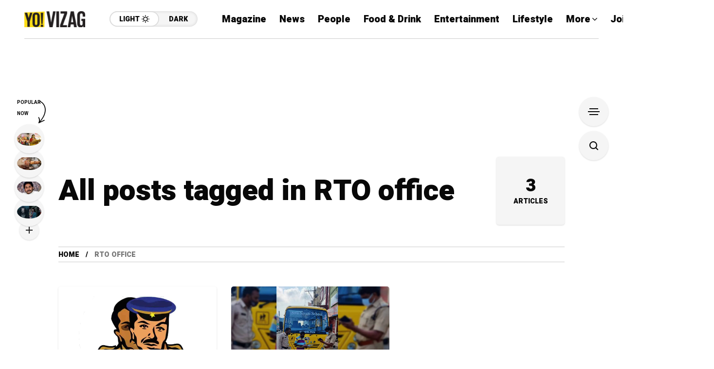

--- FILE ---
content_type: text/html; charset=utf-8
request_url: https://www.google.com/recaptcha/api2/aframe
body_size: 250
content:
<!DOCTYPE HTML><html><head><meta http-equiv="content-type" content="text/html; charset=UTF-8"></head><body><script nonce="XfpE0Uz_Ifj1Sqf1eGimNQ">/** Anti-fraud and anti-abuse applications only. See google.com/recaptcha */ try{var clients={'sodar':'https://pagead2.googlesyndication.com/pagead/sodar?'};window.addEventListener("message",function(a){try{if(a.source===window.parent){var b=JSON.parse(a.data);var c=clients[b['id']];if(c){var d=document.createElement('img');d.src=c+b['params']+'&rc='+(localStorage.getItem("rc::a")?sessionStorage.getItem("rc::b"):"");window.document.body.appendChild(d);sessionStorage.setItem("rc::e",parseInt(sessionStorage.getItem("rc::e")||0)+1);localStorage.setItem("rc::h",'1769386005675');}}}catch(b){}});window.parent.postMessage("_grecaptcha_ready", "*");}catch(b){}</script></body></html>